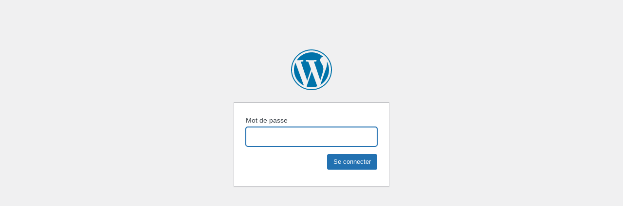

--- FILE ---
content_type: text/html; charset=UTF-8
request_url: http://yb-isn.fr/2021/nsi/?password-protected=login&redirect_to=http%3A%2F%2Fyb-isn.fr%2F2021%2Fnsi%2F%3Fpage_id%3D210
body_size: 1044
content:
<!DOCTYPE html>
<html xmlns="http://www.w3.org/1999/xhtml" lang="fr-FR">
<head>

<meta http-equiv="Content-Type" content="text/html; charset=UTF-8" />
<title>Numérique et Sciences Informatiques</title>

<link rel='stylesheet' id='dashicons-css'  href='http://yb-isn.fr/2021/nsi/wp-includes/css/dashicons.min.css?ver=5.8.10' type='text/css' media='all' />
<link rel='stylesheet' id='buttons-css'  href='http://yb-isn.fr/2021/nsi/wp-includes/css/buttons.min.css?ver=5.8.10' type='text/css' media='all' />
<link rel='stylesheet' id='forms-css'  href='http://yb-isn.fr/2021/nsi/wp-admin/css/forms.min.css?ver=5.8.10' type='text/css' media='all' />
<link rel='stylesheet' id='l10n-css'  href='http://yb-isn.fr/2021/nsi/wp-admin/css/l10n.min.css?ver=5.8.10' type='text/css' media='all' />
<link rel='stylesheet' id='login-css'  href='http://yb-isn.fr/2021/nsi/wp-admin/css/login.min.css?ver=5.8.10' type='text/css' media='all' />

<style media="screen">
#login_error, .login .message, #loginform { margin-bottom: 20px; }
</style>

<meta name='robots' content='max-image-preview:large, noindex, follow' />
		<meta name="viewport" content="width=device-width" />
		
</head>
<body class="login login-password-protected login-action-password-protected-login wp-core-ui">

<div id="login">
	<h1 id="password-protected-logo"><a href="http://yb-isn.fr/2021/nsi/" title="Numérique et Sciences Informatiques">Numérique et Sciences Informatiques</a></h1>

		
	<form name="loginform" id="loginform" action="http://yb-isn.fr/2021/nsi/?password-protected=login" method="post">
		<p>
			<label for="password_protected_pass">Mot de passe</label>
			<input type="password" name="password_protected_pwd" id="password_protected_pass" class="input" value="" size="20" tabindex="20" />
			</p>

		
		<p class="submit">
			<input type="submit" name="wp-submit" id="wp-submit" class="button button-primary button-large" value="Se connecter" tabindex="100" />
			<input type="hidden" name="password_protected_cookie_test" value="1" />
			<input type="hidden" name="password-protected" value="login" />
			<input type="hidden" name="redirect_to" value="http://yb-isn.fr/2021/nsi/?page_id=210" />
		</p>
	</form>

	
</div>

<script>
try{document.getElementById('password_protected_pass').focus();}catch(e){}
if(typeof wpOnload=='function')wpOnload();
</script>

<link rel='stylesheet' id='wp-color-picker-css'  href='http://yb-isn.fr/2021/nsi/wp-admin/css/color-picker.min.css?ver=5.8.10' type='text/css' media='all' />
<script type='text/javascript' src='http://yb-isn.fr/2021/nsi/wp-includes/js/jquery/jquery.min.js?ver=3.6.0' id='jquery-core-js'></script>
<script type='text/javascript' src='http://yb-isn.fr/2021/nsi/wp-includes/js/jquery/jquery-migrate.min.js?ver=3.3.2' id='jquery-migrate-js'></script>

<div class="clear"></div>


</body>
</html>
